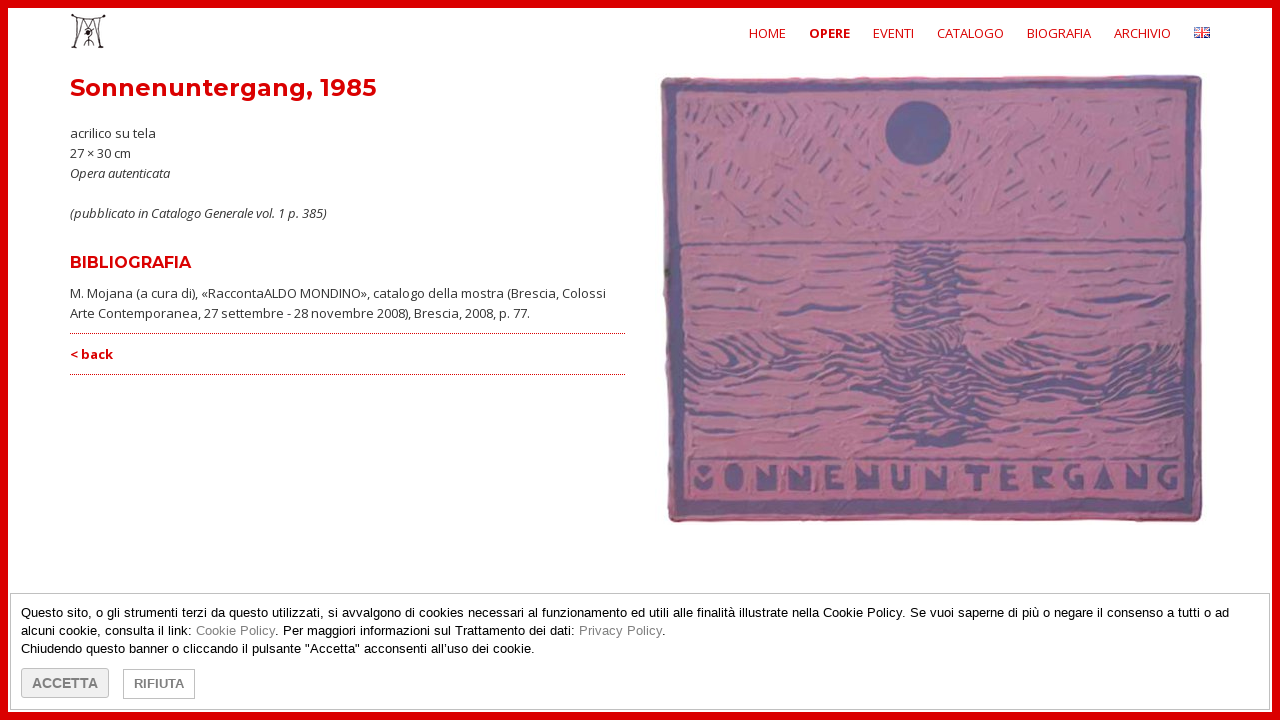

--- FILE ---
content_type: text/html; charset=utf-8
request_url: https://aldomondino.it/artworks/288/sonnenuntergang
body_size: 3233
content:

<!DOCTYPE html>
<html lang="it_IT">
<head>
    <meta charset="utf-8">
    <title>Aldo Mondino</title>
    <meta http-equiv="X-UA-Compatible" content="IE=edge">

    <link rel="icon" type="image/x-icon" href="/static/images/favicon.869098cfe9b9.png">

    <meta name="viewport" content="width=device-width, initial-scale=1">
    <meta name="description" content="Archivio Aldo Mondino"/>
    <meta name="keywords" content="Archivio Aldo Mondino"/>
    <meta name="author" content="OFFICINEBIT.CH SAGL">
    <meta name="designer" content="OFFICINEBIT.CH SAGL">
    <meta name='language' content='it'>

    <meta property="og:type" content="article" />
    
    <meta property="og:url" content="http://https://www.aldomondino.it/artworks/288/sonnenuntergang" />
    <meta property="og:title" content="Sonnenuntergang" />
    <meta property="og:description" content="(pubblicato in Catalogo Generale vol. 1 p. 385)" />
    
        <meta property="og:image" content="http://https://www.aldomondino.it/media/Artwork/images/288.jpg" />
        <meta property="og:image:width" content="751" />
        <meta property="og:image:height" content="612" />
    
    <meta property="og:locale" content="it_IT" />


    <meta name="apple-mobile-web-app-capable" content="yes" />
    <meta name="mobile-web-app-capable" content="yes">

    <link href="https://fonts.googleapis.com/css?family=Montserrat:400,400i,700|Open+Sans:400,400i,700" rel="stylesheet">
    <link href="/static/css/base.min.6efff485d2a5.css" rel="stylesheet" type="text/css" />

    <!--[if lt IE 9]>
        <script type="text/javascript" src="/static/js/ie.min.9cae0842592e.js" charset="utf-8"></script>
    <![endif]-->

</head>

<body>
<!-- Root element of PhotoSwipe. Must have class pswp. -->
<div class="pswp" tabindex="-1" role="dialog" aria-hidden="true">

    <!-- Background of PhotoSwipe.
         It's a separate element as animating opacity is faster than rgba(). -->
    <div class="pswp__bg"></div>

    <!-- Slides wrapper with overflow:hidden. -->
    <div class="pswp__scroll-wrap">

        <!-- Container that holds slides.
            PhotoSwipe keeps only 3 of them in the DOM to save memory.
            Don't modify these 3 pswp__item elements, data is added later on. -->
        <div class="pswp__container">
            <div class="pswp__item"></div>
            <div class="pswp__item"></div>
            <div class="pswp__item"></div>
        </div>

        <!-- Default (PhotoSwipeUI_Default) interface on top of sliding area. Can be changed. -->
        <div class="pswp__ui pswp__ui--hidden">

            <div class="pswp__top-bar">

                <!--  Controls are self-explanatory. Order can be changed. -->

                <div class="pswp__counter"></div>

                <button class="pswp__button pswp__button--close" title="Close (Esc)"></button>

                <button class="pswp__button pswp__button--share" title="Share"></button>

                <button class="pswp__button pswp__button--fs" title="Toggle fullscreen"></button>

                <button class="pswp__button pswp__button--zoom" title="Zoom in/out"></button>

                <!-- Preloader demo http://codepen.io/dimsemenov/pen/yyBWoR -->
                <!-- element will get class pswp__preloader--active when preloader is running -->
                <div class="pswp__preloader">
                    <div class="pswp__preloader__icn">
                      <div class="pswp__preloader__cut">
                        <div class="pswp__preloader__donut"></div>
                      </div>
                    </div>
                </div>
            </div>

            <div class="pswp__share-modal pswp__share-modal--hidden pswp__single-tap">
                <div class="pswp__share-tooltip"></div>
            </div>

            <button class="pswp__button pswp__button--arrow--left" title="Previous (arrow left)">
            </button>

            <button class="pswp__button pswp__button--arrow--right" title="Next (arrow right)">
            </button>

            <div class="pswp__caption">
                <div class="pswp__caption__center"></div>
            </div>

        </div>

    </div>

</div>



    <script>
        (function (i, s, o, g, r, a, m) {
            i['GoogleAnalyticsObject'] = r;
            i[r] = i[r] || function () {
                        (i[r].q = i[r].q || []).push(arguments)
                    }, i[r].l = 1 * new Date();
            a = s.createElement(o),
                    m = s.getElementsByTagName(o)[0];
            a.async = 1;
            a.src = g;
            m.parentNode.insertBefore(a, m)
        })(window, document, 'script', '//www.google-analytics.com/analytics.js', 'ga');
        ga('create', 'UA-110501765-1', 'auto');
        ga('set', 'anonymizeIp', true);
        ga('send', 'pageview');
    </script>


<div id="main">

    <div id="menu" class="clearfix">
        <div class="container">
            <a href="/"><img id="logo" class="swing animated" src="/static/images/logo.96dc22c3e43e.png" /></a>

            <div id="menu_links" class="bounceInDown animated  hidden-xs">
                <a href="/" class="">HOME</a>
                <a href="/artworks" class="active">OPERE</a>
                <a href="/events" class="">EVENTI</a>
                <a href="/catalogue" class="">CATALOGO</a>
                <a href="/biography" class="">BIOGRAFIA</a>
                <a href="/archive" class="">ARCHIVIO</a>
                
                    <a href="?lang=en"><img src="/static/images/eng.9a952949f54a.png" /></a>
                


            </div>

            <nav id="menu_mobile" class="navbar navbar-default hidden-sm hidden-md hidden-lg" role="navigation">
                <!-- Brand and toggle get grouped for better mobile display -->
                <div class="navbar-header">
                    <button type="button" class="navbar-toggle" data-toggle="collapse" data-target="#bs-example-navbar-collapse-1">
                        <span class="sr-only">Toggle navigation</span>
                        <span class="icon-bar"></span>
                        <span class="icon-bar"></span>
                        <span class="icon-bar"></span>
                    </button>
                </div>

                <!-- Collect the nav links, forms, and other content for toggling -->
                <div class="collapse navbar-collapse" id="bs-example-navbar-collapse-1">
                    <ul class="nav navbar-nav">
                        <li class=""><a href="/">HOME</a></li>
                        <li class="active"><a href="/artworks">OPERE</a></li>
                        <li class=""><a href="/events">EVENTI</a></li>
                        <li class=""><a href="/catalogue">CATALOGO</a></li>
                        <li class=""><a href="/biography">BIOGRAFIA</a></li>
                        <li class=""><a href="/archive">ARCHIVIO</a></li>

                        <li>
                            
                                <a href="?lang=en"><img src="/static/images/eng.9a952949f54a.png" /></a>
                            
                        </li>
                    </ul>

                </div><!-- /.navbar-collapse -->
            </nav>
        </div>
    </div>



    
    <div class="container">
        <div class="row">
            <div class="col-md-6 fadeIn animated">

                <h1>Sonnenuntergang, 1985</h1>

                <div class="description">
                    acrilico su tela<br/>
                    27 × 30 cm<br/>
                    
                        <em>Opera autenticata</em><br/>
                    
                    <br/>
                    <em>(pubblicato in Catalogo Generale vol. 1 p. 385)</em>
                </div>

                

                
                    <h2 class="subtitle">BIBLIOGRAFIA</h2>
                    
                        <div class="biblio">
                            M. Mojana (a cura di), «RaccontaALDO MONDINO», catalogo della mostra (Brescia, Colossi Arte Contemporanea, 27 settembre - 28 novembre 2008), Brescia, 2008, p. 77.
                        </div>
                    
                

                <!-- Go to www.addthis.com/dashboard to customize your tools -->
                <div class="addthis_inline_share_toolbox"></div>

                <a class='back_button' href="javascript:history.back();">< back</a>

            </div>

            <div class="col-md-6 fadeIn animated">
                
                    <img class='responsive gal'
                        src="/media/Artwork/images/288.jpg.750x440_q85.jpg"
                        sizes="(min-width: 1200px) 555px, 455px"
                        srcset="/media/Artwork/images/288.jpg.555x0_q85.jpg 555w,
                            /media/Artwork/images/288.jpg.455x0_q85.jpg 455w" />
                

                <div class="images fadeIn animated">
                    
                </div>

                

            </div>
        </div>
    </div>


    <div class="bottom-padding-fixer"></div>

    <div id="footer">
        Archivio Aldo Mondino - Via Giannone 6, 20154 Milano - <a href="mailto:info@aldomondino.it">info@aldomondino.it</a> - <a href="https://policy.officinebit.ch/cookie/2" target="_blank">Cookie Policy</a> - <a href="https://policy.officinebit.ch/privacy_policy/2" target="_blank">Privacy Policy</a>
    </div>
</div>

<script type="text/javascript" src="/static/js/base.min.7bdd87e0cb38.js" charset="utf-8"></script>
<script type="text/javascript" src="//s7.addthis.com/js/300/addthis_widget.js#pubid=ra-59f1c86b23b5ec30"></script>

<script type="text/javascript" src="https://policy.officinebit.ch/2/script.js?lang=it"></script>

    <script type="text/javascript">
        $(function(){

            // build items array
            var items = [
                {
                    src: '/media/Artwork/images/288.jpg',
                    w: 751,
                    h: 612,
                    title: "<p>Sonnenuntergang</p>"
                },
                
            ];
            var pswpElement = document.querySelectorAll('.pswp')[0];
            $('.gal').click(function(){
                var gallery = new PhotoSwipe( pswpElement, PhotoSwipeUI_Default, items, {index: parseInt($('.gal').index(this))});
                gallery.init();
            });

        });
    </script>

</body>
</html>


--- FILE ---
content_type: application/javascript; charset=utf-8
request_url: https://policy.officinebit.ch/2/script.js?lang=it
body_size: 1738
content:
var coockie_name = "cookie_privacy_v2";

function acceptPrivacyPopup() {
    if (jQuery('#banner_popup_cookie_privacy_policy')) {
        Cookies.set(coockie_name, 'accepted', { expires: 365, path: '/' });
        jQuery('#banner_popup_cookie_privacy_policy').fadeOut();
    }
}

function hideAllWithFullscreen() {
    jQuery('#banner_popup_cookie_privacy_policy').addClass('banner_popup_cookie_privacy_policy_fullscreen');
}

function declinePrivacyPopup() {
    if (jQuery('#banner_popup_cookie_privacy_policy')) {
        var all_cookies = Cookies.get();
        jQuery.each( all_cookies, function( key, value ) {
            Cookies.remove(key);
        });
        Cookies.set(coockie_name, 'decline', { expires: 365, path: '/' });
        hideAllWithFullscreen();
    }
}

function start_cookie_script() {
    var cookie = Cookies.get(coockie_name);
    if (cookie === undefined || cookie == 'decline') {
        jQuery('body').append("<style>\n    #banner_popup_cookie_privacy_policy {\n        border: solid 1px silver;\n        padding: 10px;\n        margin: 10px;\n        position: fixed;\n        bottom: 0;\n        z-index: 10000000;\n        line-height: 18px;\n        font-family: \"Arial\";\n        font-size: 13px;\n        background-color: white;\n        color: black;\n    }\n    #banner_popup_cookie_privacy_policy.banner_popup_cookie_privacy_policy_fullscreen {\n        height: 100%;\n        width: 100vw;\n        margin: 0;\n        padding: calc(50vh - 50px) 0 0 0;\n        text-align: center;\n        position: fixed;\n        top: 0;\n        left: 0;\n        border: none;\n    }\n    #banner_popup_cookie_privacy_policy.banner_popup_cookie_privacy_policy_fullscreen p {\n        padding: 0 10%;\n    }\n    #banner_popup_cookie_privacy_policy.banner_popup_cookie_privacy_policy_fullscreen #declineButton {\n        display: none;\n    }\n    #banner_popup_cookie_privacy_policy p {\n        margin: 0;\n    }\n    #banner_popup_cookie_privacy_policy a,\n    #banner_popup_cookie_privacy_policy a:visited {\n        color: gray !important;\n        text-decoration: none;\n        cursor: pointer;\n    }\n    #banner_popup_cookie_privacy_policy a:hover,\n    #banner_popup_cookie_privacy_policy a:active {\n        color:black;\n        text-decoration: none;\n    }\n    #banner_popup_cookie_privacy_policy a#acceptButton,\n    #banner_popup_cookie_privacy_policy a#declineButton,\n    #banner_popup_cookie_privacy_policy a#configureButton{\n        border: solid 1px silver;\n        padding: 5px 10px;\n        margin-top: 10px;\n        position: relative;\n        display: inline-block;\n    }\n    #banner_popup_cookie_privacy_policy a#declineButton {\n        color: #c00000;\n    }\n    #banner_popup_cookie_privacy_policy a#acceptButton:hover {\n        border-color: black;\n    }\n    #banner_popup_cookie_privacy_policy a#declineButton:hover {\n        border-color: #c00000;\n    }\n</style>\n<div id=\"banner_popup_cookie_privacy_policy\">\n    <p>Questo sito, o gli strumenti terzi da questo utilizzati, si avvalgono di cookies necessari al funzionamento ed utili alle finalit&agrave; illustrate nella Cookie Policy. Se vuoi saperne di pi&ugrave; o negare il consenso a tutti o ad alcuni cookie, consulta il link: <a id='cookieButton' onClick='openCookie();'>Cookie Policy</a>. Per maggiori informazioni sul Trattamento dei dati: <a id='policyButton' onClick='openPrivacyPolicy();'>Privacy Policy</a>.<br />\r\nChiudendo questo banner o cliccando il pulsante &quot;Accetta&quot; acconsenti all&rsquo;uso dei cookie.</p>\r\n\r\n<p><strong><a id='acceptButton' onClick='acceptPrivacyPopup();'>ACCETTA</a>&nbsp;<a id='declineButton' onClick='declinePrivacyPopup();'>RIFIUTA</a></strong></p>\n</div>");
    }
    if (cookie == 'decline') {
        hideAllWithFullscreen();
    }
}

function closeiframe() {
    jQuery('#iframe_popup_cookie_privacy_policy').remove();
}

function openCookie() {
    jQuery('body').append("\n<style>\n    #iframe_popup_cookie_privacy_policy {\n        background-color: rgba(0,0,0,0.8);\n        left: 0;\n        position: fixed;\n        top: 0;\n        z-index: 10000001;\n        width: 100%;\n        height: 100%;\n    }\n    #iframe_popup_cookie_privacy_policy iframe {\n        margin: 40px 40px;\n        width: calc(100% - 80px);\n        height: calc(100% - 80px);\n    }\n    #close_button {\n        position: absolute;\n        height: 40px;\n        width: 40px;\n        right: 20px;\n        top: 20px;\n        z-index: 10000002;\n        cursor: pointer;\n    }\n</style>\n<div id=\"iframe_popup_cookie_privacy_policy\" onclick=\"closeiframe();\">\n    <img id='close_button' onclick=\"closeiframe();\" src=\"https://policy.officinebit.ch/static/img/close.png\" />\n    <iframe src=\"https://policy.officinebit.ch/cookie/2?ifr=1\" scrolling=\"yes\" frameborder=\"0\" allowtransparency=\"true\"></iframe>\n</div>");
}

function openPrivacyPolicy() {
    jQuery('body').append("\n<style>\n    #iframe_popup_cookie_privacy_policy {\n        background-color: rgba(0,0,0,0.8);\n        left: 0;\n        position: fixed;\n        top: 0;\n        z-index: 10000001;\n        width: 100%;\n        height: 100%;\n    }\n    #iframe_popup_cookie_privacy_policy iframe {\n        margin: 40px 40px;\n        width: calc(100% - 80px);\n        height: calc(100% - 80px);\n    }\n    #close_button {\n        position: absolute;\n        height: 40px;\n        width: 40px;\n        right: 20px;\n        top: 20px;\n        z-index: 10000002;\n        cursor: pointer;\n    }\n</style>\n<div id=\"iframe_popup_cookie_privacy_policy\" onclick=\"closeiframe();\">\n    <img id='close_button' onclick=\"closeiframe();\" src=\"https://policy.officinebit.ch/static/img/close.png\" />\n    <iframe src=\"https://policy.officinebit.ch/privacy_policy/2?ifr=1\" scrolling=\"yes\" frameborder=\"0\" allowtransparency=\"true\"></iframe>\n</div>");
}

(function (w,d) {
    var loader = function () {
        var tag = d.getElementsByTagName("script")[0];

        var s = d.createElement("script");
        s.src="https://policy.officinebit.ch/static/js/js.cookie-2.2.0.min.js";
        tag.parentNode.insertBefore(s,tag);

        s.onload = function(){

            if(typeof jQuery=='undefined') {
                var jq = d.createElement("script");
                jq.src="https://policy.officinebit.ch/static/bower_components/jquery/dist/jquery.min.js";
                tag.parentNode.insertBefore(jq,tag);
                jq.onload = start_cookie_script;
            } else {
                 start_cookie_script();
            }
        };
    };

    if(w.addEventListener){
        w.addEventListener("load", loader, false);
    }else if(w.attachEvent){
        w.attachEvent("onload", loader);
    }else{
        w.onload = loader;
    }


})(window, document);


--- FILE ---
content_type: text/plain
request_url: https://www.google-analytics.com/j/collect?v=1&_v=j102&aip=1&a=895304617&t=pageview&_s=1&dl=https%3A%2F%2Faldomondino.it%2Fartworks%2F288%2Fsonnenuntergang&ul=en-us%40posix&dt=Aldo%20Mondino&sr=1280x720&vp=1280x720&_u=YEBAAEABAAAAACAAI~&jid=1732656357&gjid=1245741104&cid=1229919178.1768070885&tid=UA-110501765-1&_gid=687058071.1768070885&_r=1&_slc=1&z=1988056796
body_size: -450
content:
2,cG-RJLJZ7BLLZ